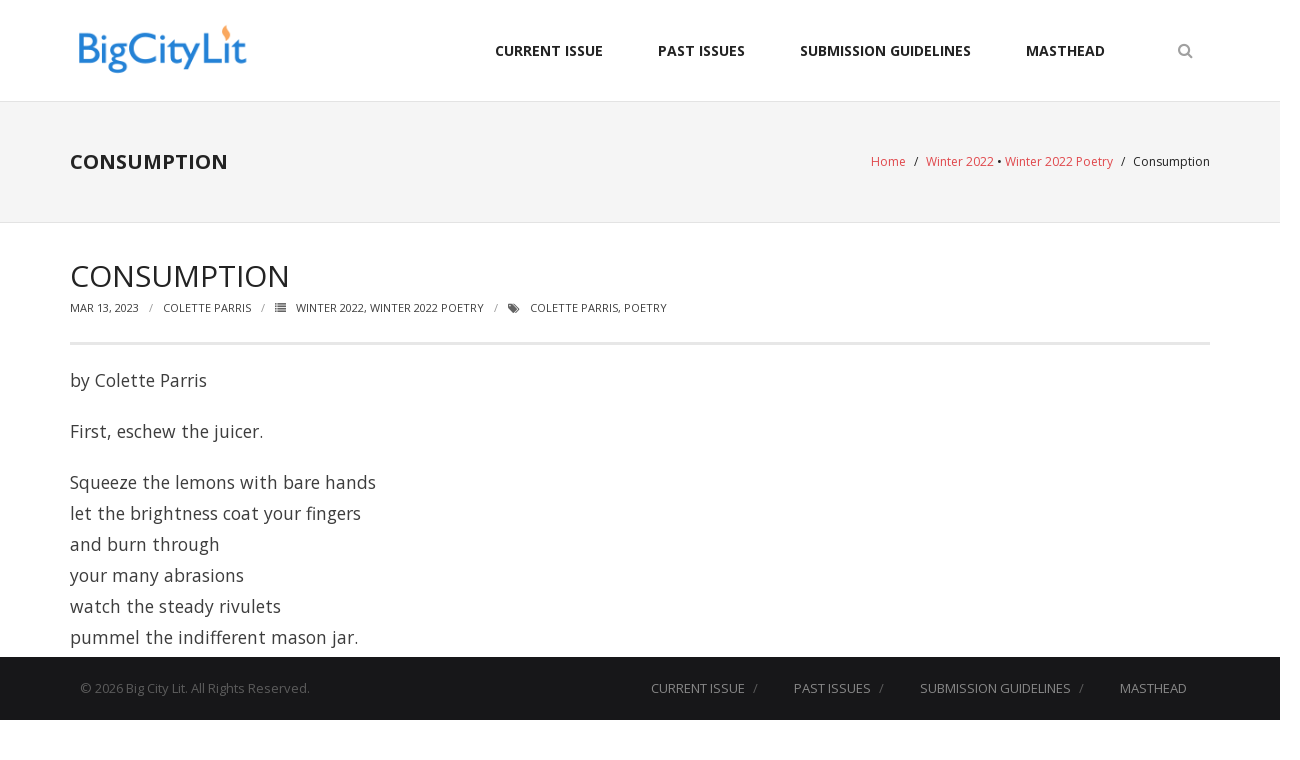

--- FILE ---
content_type: text/html; charset=UTF-8
request_url: https://nycbigcitylit.com/winter-2022/consumption/
body_size: 11520
content:
<!DOCTYPE html>

<html lang="en-US">
<head>
<meta charset="UTF-8"/>
<meta name="viewport" content="width=device-width"/>
<link rel="profile" href="//gmpg.org/xfn/11"/>
<link rel="pingback" href="https://nycbigcitylit.com/xmlrpc.php"/>

<title>Consumption &#8211; Big City Lit</title>
<meta name='robots' content='max-image-preview:large'/>
<link rel='dns-prefetch' href='//fonts.googleapis.com'/>
<link rel="alternate" type="application/rss+xml" title="Big City Lit &raquo; Feed" href="https://nycbigcitylit.com/feed/"/>
<link rel="alternate" type="application/rss+xml" title="Big City Lit &raquo; Comments Feed" href="https://nycbigcitylit.com/comments/feed/"/>
<link rel="alternate" title="oEmbed (JSON)" type="application/json+oembed" href="https://nycbigcitylit.com/wp-json/oembed/1.0/embed?url=https%3A%2F%2Fnycbigcitylit.com%2Fwinter-2022%2Fconsumption%2F"/>
<link rel="alternate" title="oEmbed (XML)" type="text/xml+oembed" href="https://nycbigcitylit.com/wp-json/oembed/1.0/embed?url=https%3A%2F%2Fnycbigcitylit.com%2Fwinter-2022%2Fconsumption%2F&#038;format=xml"/>
<style id='wp-img-auto-sizes-contain-inline-css' type='text/css'>img:is([sizes=auto i],[sizes^="auto," i]){contain-intrinsic-size:3000px 1500px}</style>
<style id='wp-emoji-styles-inline-css' type='text/css'>img.wp-smiley,img.emoji{display:inline!important;border:none!important;box-shadow:none!important;height:1em!important;width:1em!important;margin:0 .07em!important;vertical-align:-.1em!important;background:none!important;padding:0!important}</style>
<style id='wp-block-library-inline-css' type='text/css'>:root{--wp-block-synced-color:#7a00df;--wp-block-synced-color--rgb:122 , 0 , 223;--wp-bound-block-color:var(--wp-block-synced-color);--wp-editor-canvas-background:#ddd;--wp-admin-theme-color:#007cba;--wp-admin-theme-color--rgb:0 , 124 , 186;--wp-admin-theme-color-darker-10:#006ba1;--wp-admin-theme-color-darker-10--rgb:0 , 107 , 160.5;--wp-admin-theme-color-darker-20:#005a87;--wp-admin-theme-color-darker-20--rgb:0 , 90 , 135;--wp-admin-border-width-focus:2px}@media (min-resolution:192dpi){:root{--wp-admin-border-width-focus:1.5px}}.wp-element-button{cursor:pointer}:root .has-very-light-gray-background-color{background-color:#eee}:root .has-very-dark-gray-background-color{background-color:#313131}:root .has-very-light-gray-color{color:#eee}:root .has-very-dark-gray-color{color:#313131}:root .has-vivid-green-cyan-to-vivid-cyan-blue-gradient-background{background:linear-gradient(135deg,#00d084,#0693e3)}:root .has-purple-crush-gradient-background{background:linear-gradient(135deg,#34e2e4,#4721fb 50%,#ab1dfe)}:root .has-hazy-dawn-gradient-background{background:linear-gradient(135deg,#faaca8,#dad0ec)}:root .has-subdued-olive-gradient-background{background:linear-gradient(135deg,#fafae1,#67a671)}:root .has-atomic-cream-gradient-background{background:linear-gradient(135deg,#fdd79a,#004a59)}:root .has-nightshade-gradient-background{background:linear-gradient(135deg,#330968,#31cdcf)}:root .has-midnight-gradient-background{background:linear-gradient(135deg,#020381,#2874fc)}:root{--wp--preset--font-size--normal:16px;--wp--preset--font-size--huge:42px}.has-regular-font-size{font-size:1em}.has-larger-font-size{font-size:2.625em}.has-normal-font-size{font-size:var(--wp--preset--font-size--normal)}.has-huge-font-size{font-size:var(--wp--preset--font-size--huge)}.has-text-align-center{text-align:center}.has-text-align-left{text-align:left}.has-text-align-right{text-align:right}.has-fit-text{white-space:nowrap!important}#end-resizable-editor-section{display:none}.aligncenter{clear:both}.items-justified-left{justify-content:flex-start}.items-justified-center{justify-content:center}.items-justified-right{justify-content:flex-end}.items-justified-space-between{justify-content:space-between}.screen-reader-text{border:0;clip-path:inset(50%);height:1px;margin:-1px;overflow:hidden;padding:0;position:absolute;width:1px;word-wrap:normal!important}.screen-reader-text:focus{background-color:#ddd;clip-path:none;color:#444;display:block;font-size:1em;height:auto;left:5px;line-height:normal;padding:15px 23px 14px;text-decoration:none;top:5px;width:auto;z-index:100000}html :where(.has-border-color){border-style:solid}html :where([style*=border-top-color]){border-top-style:solid}html :where([style*=border-right-color]){border-right-style:solid}html :where([style*=border-bottom-color]){border-bottom-style:solid}html :where([style*=border-left-color]){border-left-style:solid}html :where([style*=border-width]){border-style:solid}html :where([style*=border-top-width]){border-top-style:solid}html :where([style*=border-right-width]){border-right-style:solid}html :where([style*=border-bottom-width]){border-bottom-style:solid}html :where([style*=border-left-width]){border-left-style:solid}html :where(img[class*=wp-image-]){height:auto;max-width:100%}:where(figure){margin:0 0 1em}html :where(.is-position-sticky){--wp-admin--admin-bar--position-offset:var(--wp-admin--admin-bar--height,0)}@media screen and (max-width:600px){html :where(.is-position-sticky){--wp-admin--admin-bar--position-offset:0}}</style><style id='wp-block-image-inline-css' type='text/css'>.wp-block-image>a,.wp-block-image>figure>a{display:inline-block}.wp-block-image img{box-sizing:border-box;height:auto;max-width:100%;vertical-align:bottom}@media not (prefers-reduced-motion){.wp-block-image img.hide{visibility:hidden}.wp-block-image img.show{animation:show-content-image .4s}}.wp-block-image[style*="border-radius"] img,.wp-block-image[style*="border-radius"]>a{border-radius:inherit}.wp-block-image.has-custom-border img{box-sizing:border-box}.wp-block-image.aligncenter{text-align:center}.wp-block-image.alignfull>a,.wp-block-image.alignwide>a{width:100%}.wp-block-image.alignfull img,.wp-block-image.alignwide img{height:auto;width:100%}.wp-block-image .aligncenter,.wp-block-image .alignleft,.wp-block-image .alignright,.wp-block-image.aligncenter,.wp-block-image.alignleft,.wp-block-image.alignright{display:table}.wp-block-image .aligncenter>figcaption,.wp-block-image .alignleft>figcaption,.wp-block-image .alignright>figcaption,.wp-block-image.aligncenter>figcaption,.wp-block-image.alignleft>figcaption,.wp-block-image.alignright>figcaption{caption-side:bottom;display:table-caption}.wp-block-image .alignleft{float:left;margin:.5em 1em .5em 0}.wp-block-image .alignright{float:right;margin:.5em 0 .5em 1em}.wp-block-image .aligncenter{margin-left:auto;margin-right:auto}.wp-block-image :where(figcaption){margin-bottom:1em;margin-top:.5em}.wp-block-image.is-style-circle-mask img{border-radius:9999px}@supports ((-webkit-mask-image:none) or (mask-image:none)) or (-webkit-mask-image:none){.wp-block-image.is-style-circle-mask img{border-radius:0;-webkit-mask-image:url('data:image/svg+xml;utf8,<svg viewBox="0 0 100 100" xmlns="http://www.w3.org/2000/svg"><circle cx="50" cy="50" r="50"/></svg>');mask-image:url('data:image/svg+xml;utf8,<svg viewBox="0 0 100 100" xmlns="http://www.w3.org/2000/svg"><circle cx="50" cy="50" r="50"/></svg>');mask-mode:alpha;-webkit-mask-position:center;mask-position:center;-webkit-mask-repeat:no-repeat;mask-repeat:no-repeat;-webkit-mask-size:contain;mask-size:contain}}:root :where(.wp-block-image.is-style-rounded img,.wp-block-image .is-style-rounded img){border-radius:9999px}.wp-block-image figure{margin:0}.wp-lightbox-container{display:flex;flex-direction:column;position:relative}.wp-lightbox-container img{cursor:zoom-in}.wp-lightbox-container img:hover+button{opacity:1}.wp-lightbox-container button{align-items:center;backdrop-filter:blur(16px) saturate(180%);background-color:#5a5a5a40;border:none;border-radius:4px;cursor:zoom-in;display:flex;height:20px;justify-content:center;opacity:0;padding:0;position:absolute;right:16px;text-align:center;top:16px;width:20px;z-index:100}@media not (prefers-reduced-motion){.wp-lightbox-container button{transition:opacity .2s ease}}.wp-lightbox-container button:focus-visible{outline:3px auto #5a5a5a40;outline:3px auto -webkit-focus-ring-color;outline-offset:3px}.wp-lightbox-container button:hover{cursor:pointer;opacity:1}.wp-lightbox-container button:focus{opacity:1}.wp-lightbox-container button:focus,.wp-lightbox-container button:hover,.wp-lightbox-container button:not(:hover):not(:active):not(.has-background){background-color:#5a5a5a40;border:none}.wp-lightbox-overlay{box-sizing:border-box;cursor:zoom-out;height:100vh;left:0;overflow:hidden;position:fixed;top:0;visibility:hidden;width:100%;z-index:100000}.wp-lightbox-overlay .close-button{align-items:center;cursor:pointer;display:flex;justify-content:center;min-height:40px;min-width:40px;padding:0;position:absolute;right:calc(env(safe-area-inset-right) + 16px);top:calc(env(safe-area-inset-top) + 16px);z-index:5000000}.wp-lightbox-overlay .close-button:focus,.wp-lightbox-overlay .close-button:hover,.wp-lightbox-overlay .close-button:not(:hover):not(:active):not(.has-background){background:none;border:none}.wp-lightbox-overlay .lightbox-image-container{height:var(--wp--lightbox-container-height);left:50%;overflow:hidden;position:absolute;top:50%;transform:translate(-50%,-50%);transform-origin:top left;width:var(--wp--lightbox-container-width);z-index:9999999999}.wp-lightbox-overlay .wp-block-image{align-items:center;box-sizing:border-box;display:flex;height:100%;justify-content:center;margin:0;position:relative;transform-origin:0 0;width:100%;z-index:3000000}.wp-lightbox-overlay .wp-block-image img{height:var(--wp--lightbox-image-height);min-height:var(--wp--lightbox-image-height);min-width:var(--wp--lightbox-image-width);width:var(--wp--lightbox-image-width)}.wp-lightbox-overlay .wp-block-image figcaption{display:none}.wp-lightbox-overlay button{background:none;border:none}.wp-lightbox-overlay .scrim{background-color:#fff;height:100%;opacity:.9;position:absolute;width:100%;z-index:2000000}.wp-lightbox-overlay.active{visibility:visible}@media not (prefers-reduced-motion){.wp-lightbox-overlay.active{animation:turn-on-visibility .25s both}.wp-lightbox-overlay.active img{animation:turn-on-visibility .35s both}.wp-lightbox-overlay.show-closing-animation:not(.active){animation:turn-off-visibility .35s both}.wp-lightbox-overlay.show-closing-animation:not(.active) img{animation:turn-off-visibility .25s both}.wp-lightbox-overlay.zoom.active{animation:none;opacity:1;visibility:visible}.wp-lightbox-overlay.zoom.active .lightbox-image-container{animation:lightbox-zoom-in .4s}.wp-lightbox-overlay.zoom.active .lightbox-image-container img{animation:none}.wp-lightbox-overlay.zoom.active .scrim{animation:turn-on-visibility .4s forwards}.wp-lightbox-overlay.zoom.show-closing-animation:not(.active){animation:none}.wp-lightbox-overlay.zoom.show-closing-animation:not(.active) .lightbox-image-container{animation:lightbox-zoom-out .4s}.wp-lightbox-overlay.zoom.show-closing-animation:not(.active) .lightbox-image-container img{animation:none}.wp-lightbox-overlay.zoom.show-closing-animation:not(.active) .scrim{animation:turn-off-visibility .4s forwards}}@keyframes show-content-image{0%{visibility:hidden}99%{visibility:hidden}to{visibility:visible}}@keyframes turn-on-visibility{0%{opacity:0}to{opacity:1}}@keyframes turn-off-visibility{0%{opacity:1;visibility:visible}99%{opacity:0;visibility:visible}to{opacity:0;visibility:hidden}}@keyframes lightbox-zoom-in{0%{transform:translate(calc((-100vw + var(--wp--lightbox-scrollbar-width))/2 + var(--wp--lightbox-initial-left-position)),calc(-50vh + var(--wp--lightbox-initial-top-position))) scale(var(--wp--lightbox-scale))}to{transform:translate(-50%,-50%) scale(1)}}@keyframes lightbox-zoom-out{0%{transform:translate(-50%,-50%) scale(1);visibility:visible}99%{visibility:visible}to{transform:translate(calc((-100vw + var(--wp--lightbox-scrollbar-width))/2 + var(--wp--lightbox-initial-left-position)),calc(-50vh + var(--wp--lightbox-initial-top-position))) scale(var(--wp--lightbox-scale));visibility:hidden}}</style>
<style id='wp-block-group-inline-css' type='text/css'>.wp-block-group{box-sizing:border-box}:where(.wp-block-group.wp-block-group-is-layout-constrained){position:relative}</style>
<style id='global-styles-inline-css' type='text/css'>:root{--wp--preset--aspect-ratio--square:1;--wp--preset--aspect-ratio--4-3: 4/3;--wp--preset--aspect-ratio--3-4: 3/4;--wp--preset--aspect-ratio--3-2: 3/2;--wp--preset--aspect-ratio--2-3: 2/3;--wp--preset--aspect-ratio--16-9: 16/9;--wp--preset--aspect-ratio--9-16: 9/16;--wp--preset--color--black:#000;--wp--preset--color--cyan-bluish-gray:#abb8c3;--wp--preset--color--white:#fff;--wp--preset--color--pale-pink:#f78da7;--wp--preset--color--vivid-red:#cf2e2e;--wp--preset--color--luminous-vivid-orange:#ff6900;--wp--preset--color--luminous-vivid-amber:#fcb900;--wp--preset--color--light-green-cyan:#7bdcb5;--wp--preset--color--vivid-green-cyan:#00d084;--wp--preset--color--pale-cyan-blue:#8ed1fc;--wp--preset--color--vivid-cyan-blue:#0693e3;--wp--preset--color--vivid-purple:#9b51e0;--wp--preset--gradient--vivid-cyan-blue-to-vivid-purple:linear-gradient(135deg,#0693e3 0%,#9b51e0 100%);--wp--preset--gradient--light-green-cyan-to-vivid-green-cyan:linear-gradient(135deg,#7adcb4 0%,#00d082 100%);--wp--preset--gradient--luminous-vivid-amber-to-luminous-vivid-orange:linear-gradient(135deg,#fcb900 0%,#ff6900 100%);--wp--preset--gradient--luminous-vivid-orange-to-vivid-red:linear-gradient(135deg,#ff6900 0%,#cf2e2e 100%);--wp--preset--gradient--very-light-gray-to-cyan-bluish-gray:linear-gradient(135deg,#eee 0%,#a9b8c3 100%);--wp--preset--gradient--cool-to-warm-spectrum:linear-gradient(135deg,#4aeadc 0%,#9778d1 20%,#cf2aba 40%,#ee2c82 60%,#fb6962 80%,#fef84c 100%);--wp--preset--gradient--blush-light-purple:linear-gradient(135deg,#ffceec 0%,#9896f0 100%);--wp--preset--gradient--blush-bordeaux:linear-gradient(135deg,#fecda5 0%,#fe2d2d 50%,#6b003e 100%);--wp--preset--gradient--luminous-dusk:linear-gradient(135deg,#ffcb70 0%,#c751c0 50%,#4158d0 100%);--wp--preset--gradient--pale-ocean:linear-gradient(135deg,#fff5cb 0%,#b6e3d4 50%,#33a7b5 100%);--wp--preset--gradient--electric-grass:linear-gradient(135deg,#caf880 0%,#71ce7e 100%);--wp--preset--gradient--midnight:linear-gradient(135deg,#020381 0%,#2874fc 100%);--wp--preset--font-size--small:13px;--wp--preset--font-size--medium:20px;--wp--preset--font-size--large:36px;--wp--preset--font-size--x-large:42px;--wp--preset--spacing--20:.44rem;--wp--preset--spacing--30:.67rem;--wp--preset--spacing--40:1rem;--wp--preset--spacing--50:1.5rem;--wp--preset--spacing--60:2.25rem;--wp--preset--spacing--70:3.38rem;--wp--preset--spacing--80:5.06rem;--wp--preset--shadow--natural:6px 6px 9px rgba(0,0,0,.2);--wp--preset--shadow--deep:12px 12px 50px rgba(0,0,0,.4);--wp--preset--shadow--sharp:6px 6px 0 rgba(0,0,0,.2);--wp--preset--shadow--outlined:6px 6px 0 -3px #fff , 6px 6px #000;--wp--preset--shadow--crisp:6px 6px 0 #000}:where(.is-layout-flex){gap:.5em}:where(.is-layout-grid){gap:.5em}body .is-layout-flex{display:flex}.is-layout-flex{flex-wrap:wrap;align-items:center}.is-layout-flex > :is(*, div){margin:0}body .is-layout-grid{display:grid}.is-layout-grid > :is(*, div){margin:0}:where(.wp-block-columns.is-layout-flex){gap:2em}:where(.wp-block-columns.is-layout-grid){gap:2em}:where(.wp-block-post-template.is-layout-flex){gap:1.25em}:where(.wp-block-post-template.is-layout-grid){gap:1.25em}.has-black-color{color:var(--wp--preset--color--black)!important}.has-cyan-bluish-gray-color{color:var(--wp--preset--color--cyan-bluish-gray)!important}.has-white-color{color:var(--wp--preset--color--white)!important}.has-pale-pink-color{color:var(--wp--preset--color--pale-pink)!important}.has-vivid-red-color{color:var(--wp--preset--color--vivid-red)!important}.has-luminous-vivid-orange-color{color:var(--wp--preset--color--luminous-vivid-orange)!important}.has-luminous-vivid-amber-color{color:var(--wp--preset--color--luminous-vivid-amber)!important}.has-light-green-cyan-color{color:var(--wp--preset--color--light-green-cyan)!important}.has-vivid-green-cyan-color{color:var(--wp--preset--color--vivid-green-cyan)!important}.has-pale-cyan-blue-color{color:var(--wp--preset--color--pale-cyan-blue)!important}.has-vivid-cyan-blue-color{color:var(--wp--preset--color--vivid-cyan-blue)!important}.has-vivid-purple-color{color:var(--wp--preset--color--vivid-purple)!important}.has-black-background-color{background-color:var(--wp--preset--color--black)!important}.has-cyan-bluish-gray-background-color{background-color:var(--wp--preset--color--cyan-bluish-gray)!important}.has-white-background-color{background-color:var(--wp--preset--color--white)!important}.has-pale-pink-background-color{background-color:var(--wp--preset--color--pale-pink)!important}.has-vivid-red-background-color{background-color:var(--wp--preset--color--vivid-red)!important}.has-luminous-vivid-orange-background-color{background-color:var(--wp--preset--color--luminous-vivid-orange)!important}.has-luminous-vivid-amber-background-color{background-color:var(--wp--preset--color--luminous-vivid-amber)!important}.has-light-green-cyan-background-color{background-color:var(--wp--preset--color--light-green-cyan)!important}.has-vivid-green-cyan-background-color{background-color:var(--wp--preset--color--vivid-green-cyan)!important}.has-pale-cyan-blue-background-color{background-color:var(--wp--preset--color--pale-cyan-blue)!important}.has-vivid-cyan-blue-background-color{background-color:var(--wp--preset--color--vivid-cyan-blue)!important}.has-vivid-purple-background-color{background-color:var(--wp--preset--color--vivid-purple)!important}.has-black-border-color{border-color:var(--wp--preset--color--black)!important}.has-cyan-bluish-gray-border-color{border-color:var(--wp--preset--color--cyan-bluish-gray)!important}.has-white-border-color{border-color:var(--wp--preset--color--white)!important}.has-pale-pink-border-color{border-color:var(--wp--preset--color--pale-pink)!important}.has-vivid-red-border-color{border-color:var(--wp--preset--color--vivid-red)!important}.has-luminous-vivid-orange-border-color{border-color:var(--wp--preset--color--luminous-vivid-orange)!important}.has-luminous-vivid-amber-border-color{border-color:var(--wp--preset--color--luminous-vivid-amber)!important}.has-light-green-cyan-border-color{border-color:var(--wp--preset--color--light-green-cyan)!important}.has-vivid-green-cyan-border-color{border-color:var(--wp--preset--color--vivid-green-cyan)!important}.has-pale-cyan-blue-border-color{border-color:var(--wp--preset--color--pale-cyan-blue)!important}.has-vivid-cyan-blue-border-color{border-color:var(--wp--preset--color--vivid-cyan-blue)!important}.has-vivid-purple-border-color{border-color:var(--wp--preset--color--vivid-purple)!important}.has-vivid-cyan-blue-to-vivid-purple-gradient-background{background:var(--wp--preset--gradient--vivid-cyan-blue-to-vivid-purple)!important}.has-light-green-cyan-to-vivid-green-cyan-gradient-background{background:var(--wp--preset--gradient--light-green-cyan-to-vivid-green-cyan)!important}.has-luminous-vivid-amber-to-luminous-vivid-orange-gradient-background{background:var(--wp--preset--gradient--luminous-vivid-amber-to-luminous-vivid-orange)!important}.has-luminous-vivid-orange-to-vivid-red-gradient-background{background:var(--wp--preset--gradient--luminous-vivid-orange-to-vivid-red)!important}.has-very-light-gray-to-cyan-bluish-gray-gradient-background{background:var(--wp--preset--gradient--very-light-gray-to-cyan-bluish-gray)!important}.has-cool-to-warm-spectrum-gradient-background{background:var(--wp--preset--gradient--cool-to-warm-spectrum)!important}.has-blush-light-purple-gradient-background{background:var(--wp--preset--gradient--blush-light-purple)!important}.has-blush-bordeaux-gradient-background{background:var(--wp--preset--gradient--blush-bordeaux)!important}.has-luminous-dusk-gradient-background{background:var(--wp--preset--gradient--luminous-dusk)!important}.has-pale-ocean-gradient-background{background:var(--wp--preset--gradient--pale-ocean)!important}.has-electric-grass-gradient-background{background:var(--wp--preset--gradient--electric-grass)!important}.has-midnight-gradient-background{background:var(--wp--preset--gradient--midnight)!important}.has-small-font-size{font-size:var(--wp--preset--font-size--small)!important}.has-medium-font-size{font-size:var(--wp--preset--font-size--medium)!important}.has-large-font-size{font-size:var(--wp--preset--font-size--large)!important}.has-x-large-font-size{font-size:var(--wp--preset--font-size--x-large)!important}</style>
<style id='core-block-supports-inline-css' type='text/css'>.wp-container-core-group-is-layout-94bc23d7{flex-wrap:nowrap;justify-content:center}</style>

<link rel='stylesheet' id='blockspare-frontend-block-style-css-css' href='https://nycbigcitylit.com/wp-content/plugins/blockspare/dist/style-blocks.css?ver=6.9' type='text/css' media='all'/>
<link rel='stylesheet' id='blockspare-frontend-banner-style-css-css' href='https://nycbigcitylit.com/wp-content/plugins/blockspare/dist/style-banner_group.css?ver=6.9' type='text/css' media='all'/>
<link rel='stylesheet' id='fontawesome-css' href='https://nycbigcitylit.com/wp-content/plugins/blockspare/assets/fontawesome/css/all.css?ver=6.9' type='text/css' media='all'/>
<style id='classic-theme-styles-inline-css' type='text/css'>.wp-block-button__link{color:#fff;background-color:#32373c;border-radius:9999px;box-shadow:none;text-decoration:none;padding:calc(.667em + 2px) calc(1.333em + 2px);font-size:1.125em}.wp-block-file__button{background:#32373c;color:#fff;text-decoration:none}</style>
<link rel='stylesheet' id='dashicons-css' href='https://nycbigcitylit.com/wp-includes/css/dashicons.min.css?ver=6.9' type='text/css' media='all'/>
<link rel='stylesheet' id='thinkup-google-fonts-css' href='https://fonts.googleapis.com/css?family=Open+Sans%3A300%2C400%2C600%2C700&#038;subset=latin%2Clatin-ext' type='text/css' media='all'/>
<link rel='stylesheet' id='prettyPhoto-css' href='https://nycbigcitylit.com/wp-content/themes/renden/lib/extentions/prettyPhoto/css/prettyPhoto.css?ver=3.1.6' type='text/css' media='all'/>
<link rel='stylesheet' id='thinkup-bootstrap-css' href='https://nycbigcitylit.com/wp-content/themes/renden/lib/extentions/bootstrap/css/bootstrap.min.css?ver=2.3.2' type='text/css' media='all'/>
<link rel='stylesheet' id='font-awesome-css' href='https://nycbigcitylit.com/wp-content/themes/renden/lib/extentions/font-awesome/css/font-awesome.min.css?ver=4.7.0' type='text/css' media='all'/>
<link rel='stylesheet' id='thinkup-shortcodes-css' href='https://nycbigcitylit.com/wp-content/themes/renden/styles/style-shortcodes.css?ver=1.8.1' type='text/css' media='all'/>
<link rel='stylesheet' id='thinkup-style-css' href='https://nycbigcitylit.com/wp-content/themes/renden/style.css?ver=1.8.1' type='text/css' media='all'/>
<link rel='stylesheet' id='thinkup-responsive-css' href='https://nycbigcitylit.com/wp-content/themes/renden/styles/style-responsive.css?ver=1.8.1' type='text/css' media='all'/>
<script type="text/javascript" id="jquery-core-js-extra">//<![CDATA[
var aagb_local_object={"ajax_url":"https://nycbigcitylit.com/wp-admin/admin-ajax.php","nonce":"b79b0ab1f6","licensing":"","assets":"https://nycbigcitylit.com/wp-content/plugins/advanced-accordion-block/assets/"};
//]]></script>
<script type="text/javascript" src="https://nycbigcitylit.com/wp-includes/js/jquery/jquery.min.js?ver=3.7.1" id="jquery-core-js"></script>
<script type="text/javascript" src="https://nycbigcitylit.com/wp-includes/js/jquery/jquery-migrate.min.js?ver=3.4.1" id="jquery-migrate-js"></script>
<script type="text/javascript" src="https://nycbigcitylit.com/wp-content/plugins/blockspare/assets/js/countup/waypoints.min.js?ver=6.9" id="waypoint-js"></script>
<script type="text/javascript" src="https://nycbigcitylit.com/wp-content/plugins/blockspare/assets/js/countup/jquery.counterup.min.js?ver=1" id="countup-js"></script>
<link rel="https://api.w.org/" href="https://nycbigcitylit.com/wp-json/"/><link rel="alternate" title="JSON" type="application/json" href="https://nycbigcitylit.com/wp-json/wp/v2/posts/2874"/><link rel="EditURI" type="application/rsd+xml" title="RSD" href="https://nycbigcitylit.com/xmlrpc.php?rsd"/>
<meta name="generator" content="WordPress 6.9"/>
<link rel="canonical" href="https://nycbigcitylit.com/winter-2022/consumption/"/>
<link rel='shortlink' href='https://nycbigcitylit.com/?p=2874'/>
<style type="text/css">.saboxplugin-wrap{-webkit-box-sizing:border-box;-moz-box-sizing:border-box;-ms-box-sizing:border-box;box-sizing:border-box;border:1px solid #eee;width:100%;clear:both;display:block;overflow:hidden;word-wrap:break-word;position:relative}.saboxplugin-wrap .saboxplugin-gravatar{float:left;padding:0 20px 20px 20px}.saboxplugin-wrap .saboxplugin-gravatar img{max-width:100px;height:auto;border-radius:0}.saboxplugin-wrap .saboxplugin-authorname{font-size:18px;line-height:1;margin:20px 0 0 20px;display:block}.saboxplugin-wrap .saboxplugin-authorname a{text-decoration:none}.saboxplugin-wrap .saboxplugin-authorname a:focus{outline:0}.saboxplugin-wrap .saboxplugin-desc{display:block;margin:5px 20px}.saboxplugin-wrap .saboxplugin-desc a{text-decoration:underline}.saboxplugin-wrap .saboxplugin-desc p{margin:5px 0 12px}.saboxplugin-wrap .saboxplugin-web{margin:0 20px 15px;text-align:left}.saboxplugin-wrap .sab-web-position{text-align:right}.saboxplugin-wrap .saboxplugin-web a{color:#ccc;text-decoration:none}.saboxplugin-wrap .saboxplugin-socials{position:relative;display:block;background:#fcfcfc;padding:5px;border-top:1px solid #eee}.saboxplugin-wrap .saboxplugin-socials a svg{width:20px;height:20px}.saboxplugin-wrap .saboxplugin-socials a svg .st2{fill:#fff;transform-origin:center center}.saboxplugin-wrap .saboxplugin-socials a svg .st1{fill:rgba(0,0,0,.3)}.saboxplugin-wrap .saboxplugin-socials a:hover{opacity:.8;-webkit-transition:opacity .4s;-moz-transition:opacity .4s;-o-transition:opacity .4s;transition:opacity .4s;box-shadow:none!important;-webkit-box-shadow:none!important}.saboxplugin-wrap .saboxplugin-socials .saboxplugin-icon-color{box-shadow:none;padding:0;border:0;-webkit-transition:opacity .4s;-moz-transition:opacity .4s;-o-transition:opacity .4s;transition:opacity .4s;display:inline-block;color:#fff;font-size:0;text-decoration:inherit;margin:5px;-webkit-border-radius:0;-moz-border-radius:0;-ms-border-radius:0;-o-border-radius:0;border-radius:0;overflow:hidden}.saboxplugin-wrap .saboxplugin-socials .saboxplugin-icon-grey{text-decoration:inherit;box-shadow:none;position:relative;display:-moz-inline-stack;display:inline-block;vertical-align:middle;zoom:1;margin:10px 5px;color:#444;fill:#444}.clearfix:after,.clearfix:before{content:' ';display:table;line-height:0;clear:both}.ie7 .clearfix{zoom:1}.saboxplugin-socials.sabox-colored .saboxplugin-icon-color .sab-twitch{border-color:#38245c}.saboxplugin-socials.sabox-colored .saboxplugin-icon-color .sab-behance{border-color:#003eb0}.saboxplugin-socials.sabox-colored .saboxplugin-icon-color .sab-deviantart{border-color:#036824}.saboxplugin-socials.sabox-colored .saboxplugin-icon-color .sab-digg{border-color:#00327c}.saboxplugin-socials.sabox-colored .saboxplugin-icon-color .sab-dribbble{border-color:#ba1655}.saboxplugin-socials.sabox-colored .saboxplugin-icon-color .sab-facebook{border-color:#1e2e4f}.saboxplugin-socials.sabox-colored .saboxplugin-icon-color .sab-flickr{border-color:#003576}.saboxplugin-socials.sabox-colored .saboxplugin-icon-color .sab-github{border-color:#264874}.saboxplugin-socials.sabox-colored .saboxplugin-icon-color .sab-google{border-color:#0b51c5}.saboxplugin-socials.sabox-colored .saboxplugin-icon-color .sab-html5{border-color:#902e13}.saboxplugin-socials.sabox-colored .saboxplugin-icon-color .sab-instagram{border-color:#1630aa}.saboxplugin-socials.sabox-colored .saboxplugin-icon-color .sab-linkedin{border-color:#00344f}.saboxplugin-socials.sabox-colored .saboxplugin-icon-color .sab-pinterest{border-color:#5b040e}.saboxplugin-socials.sabox-colored .saboxplugin-icon-color .sab-reddit{border-color:#992900}.saboxplugin-socials.sabox-colored .saboxplugin-icon-color .sab-rss{border-color:#a43b0a}.saboxplugin-socials.sabox-colored .saboxplugin-icon-color .sab-sharethis{border-color:#5d8420}.saboxplugin-socials.sabox-colored .saboxplugin-icon-color .sab-soundcloud{border-color:#995200}.saboxplugin-socials.sabox-colored .saboxplugin-icon-color .sab-spotify{border-color:#0f612c}.saboxplugin-socials.sabox-colored .saboxplugin-icon-color .sab-stackoverflow{border-color:#a95009}.saboxplugin-socials.sabox-colored .saboxplugin-icon-color .sab-steam{border-color:#006388}.saboxplugin-socials.sabox-colored .saboxplugin-icon-color .sab-user_email{border-color:#b84e05}.saboxplugin-socials.sabox-colored .saboxplugin-icon-color .sab-tumblr{border-color:#10151b}.saboxplugin-socials.sabox-colored .saboxplugin-icon-color .sab-twitter{border-color:#0967a0}.saboxplugin-socials.sabox-colored .saboxplugin-icon-color .sab-vimeo{border-color:#0d7091}.saboxplugin-socials.sabox-colored .saboxplugin-icon-color .sab-windows{border-color:#003f71}.saboxplugin-socials.sabox-colored .saboxplugin-icon-color .sab-whatsapp{border-color:#003f71}.saboxplugin-socials.sabox-colored .saboxplugin-icon-color .sab-wordpress{border-color:#0f3647}.saboxplugin-socials.sabox-colored .saboxplugin-icon-color .sab-yahoo{border-color:#14002d}.saboxplugin-socials.sabox-colored .saboxplugin-icon-color .sab-youtube{border-color:#900}.saboxplugin-socials.sabox-colored .saboxplugin-icon-color .sab-xing{border-color:#000202}.saboxplugin-socials.sabox-colored .saboxplugin-icon-color .sab-mixcloud{border-color:#2475a0}.saboxplugin-socials.sabox-colored .saboxplugin-icon-color .sab-vk{border-color:#243549}.saboxplugin-socials.sabox-colored .saboxplugin-icon-color .sab-medium{border-color:#00452c}.saboxplugin-socials.sabox-colored .saboxplugin-icon-color .sab-quora{border-color:#420e00}.saboxplugin-socials.sabox-colored .saboxplugin-icon-color .sab-meetup{border-color:#9b181c}.saboxplugin-socials.sabox-colored .saboxplugin-icon-color .sab-goodreads{border-color:#000}.saboxplugin-socials.sabox-colored .saboxplugin-icon-color .sab-snapchat{border-color:#999700}.saboxplugin-socials.sabox-colored .saboxplugin-icon-color .sab-500px{border-color:#00557f}.saboxplugin-socials.sabox-colored .saboxplugin-icon-color .sab-mastodont{border-color:#185886}.sabox-plus-item{margin-bottom:20px}@media screen and (max-width:480px){.saboxplugin-wrap{text-align:center}.saboxplugin-wrap .saboxplugin-gravatar{float:none;padding:20px 0;text-align:center;margin:0 auto;display:block}.saboxplugin-wrap .saboxplugin-gravatar img{float:none;display:inline-block;display:-moz-inline-stack;vertical-align:middle;zoom:1}.saboxplugin-wrap .saboxplugin-desc{margin:0 10px 20px;text-align:center}.saboxplugin-wrap .saboxplugin-authorname{text-align:center;margin:10px 0 20px}}body .saboxplugin-authorname a,body .saboxplugin-authorname a:hover{box-shadow:none;-webkit-box-shadow:none}a.sab-profile-edit{font-size:16px!important;line-height:1!important}.sab-edit-settings a,a.sab-profile-edit{color:#0073aa!important;box-shadow:none!important;-webkit-box-shadow:none!important}.sab-edit-settings{margin-right:15px;position:absolute;right:0;z-index:2;bottom:10px;line-height:20px}.sab-edit-settings i{margin-left:5px}.saboxplugin-socials{line-height:1!important}.rtl .saboxplugin-wrap .saboxplugin-gravatar{float:right}.rtl .saboxplugin-wrap .saboxplugin-authorname{display:flex;align-items:center}.rtl .saboxplugin-wrap .saboxplugin-authorname .sab-profile-edit{margin-right:10px}.rtl .sab-edit-settings{right:auto;left:0}img.sab-custom-avatar{max-width:75px}.saboxplugin-wrap{margin-top:50px;margin-bottom:0;padding:0 0}.saboxplugin-wrap .saboxplugin-authorname{font-size:20px;line-height:27px}.saboxplugin-wrap .saboxplugin-desc p,.saboxplugin-wrap .saboxplugin-desc{font-size:16px!important;line-height:23px!important}.saboxplugin-wrap .saboxplugin-web{font-size:14px}.saboxplugin-wrap .saboxplugin-socials a svg{width:18px;height:18px}</style><link rel="icon" href="https://nycbigcitylit.com/wp-content/uploads/2023/01/favicon.png" sizes="32x32"/>
<link rel="icon" href="https://nycbigcitylit.com/wp-content/uploads/2023/01/favicon.png" sizes="192x192"/>
<link rel="apple-touch-icon" href="https://nycbigcitylit.com/wp-content/uploads/2023/01/favicon.png"/>
<meta name="msapplication-TileImage" content="https://nycbigcitylit.com/wp-content/uploads/2023/01/favicon.png"/>
		<style type="text/css" id="wp-custom-css">html,body{height:100vh}p{font-size:1.75rem}h1{font-size:3.5rem;font-weight:bold}h2{font-size:3rem;margin:1rem}pre{background:none;border:none}.main-navigation{font-weight:bold}#header .header-links>ul>li a,#header-sticky .header-links>ul>li a{font-size:1.4rem}.navigation.pagination{display:none}#nav-below{display:none}.wp-block-latest-posts.is-grid{margin:0 0 20px 35px}li{padding-right:25px}#footer{background:#fff;left:0;right:0;margin:0 auto 0;text-align:center;align-content:center;width:100%;margin:0 auto 75px}#sub-footer{left:0;width:100%;position:fixed;bottom:0}#section-home h3{display:none}#section-home .more-link{display:none}#section-home .entry-content{padding-bottom:20px;background-color:#c8e0f5;color:#000}.main-page-column{box-shadow:rgba(50,50,93,.25) 0 30px 60px -12px , rgba(0,0,0,.3) 0 18px 36px -18px;margin-bottom:25px}.aagb__accordion_container{width:55%;margin:0 auto}.wp-block-button__link{margin:0 .5rem}@media screen and (max-width:975px){.wp-block-latest-posts.is-grid{display:block}li{padding-right:20px}.wp-block-column{margin-bottom:5px;max-width:50%;text-align:center}#footer{margin:0 auto 95px;position:static}}@media screen and (max-width:874px){.wp-block-column{margin-bottom:5px;max-width:65%}.is-layout-flex,.wp-container-4{justify-content:center}#footer{margin:0 auto 75px;position:static}.aagb__accordion_container{width:99%}}@media screen and (max-width:550px){.wp-block-column{margin-bottom:5px;max-width:98%;text-align:center}}#footer-col1{margin-bottom:4 rem}</style>
		</head>

<body class="wp-singular post-template-default single single-post postid-2874 single-format-standard wp-custom-logo wp-theme-renden layout-sidebar-none layout-responsive header-style1 group-blog">
<div id="body-core" class="hfeed site">

	<a class="skip-link screen-reader-text" href="#content">Skip to content</a>
	<!-- .skip-link -->
	
	<header>
	<div id="site-header">

			
		<div id="pre-header">
		<div class="wrap-safari">
		<div id="pre-header-core" class="main-navigation">
  
			
			
		</div>
		</div>
		</div>
		<!-- #pre-header -->

		<div id="header">
		<div id="header-core">

			<div id="logo">
			<a href="https://nycbigcitylit.com/" class="custom-logo-link" rel="home"><img width="400" height="132" src="https://nycbigcitylit.com/wp-content/uploads/2023/01/cropped-bigcitylit-logo1-3.png" class="custom-logo" alt="Big City Lit" decoding="async" fetchpriority="high" srcset="https://nycbigcitylit.com/wp-content/uploads/2023/01/cropped-bigcitylit-logo1-3.png 400w, https://nycbigcitylit.com/wp-content/uploads/2023/01/cropped-bigcitylit-logo1-3-300x99.png 300w" sizes="(max-width: 400px) 100vw, 400px"/></a>			</div>

			<div id="header-links" class="main-navigation">
			<div id="header-links-inner" class="header-links">

				<ul id="menu-header-menu" class="menu"><li id="menu-item-4865" class="menu-item menu-item-type-post_type menu-item-object-page menu-item-4865"><a href="https://nycbigcitylit.com/summer-2025/">CURRENT ISSUE</a></li>
<li id="menu-item-35" class="menu-item menu-item-type-post_type menu-item-object-page menu-item-35"><a href="https://nycbigcitylit.com/archives/">PAST ISSUES</a></li>
<li id="menu-item-32" class="menu-item menu-item-type-post_type menu-item-object-page menu-item-32"><a href="https://nycbigcitylit.com/submission-guidelines/">SUBMISSION GUIDELINES</a></li>
<li id="menu-item-4778" class="menu-item menu-item-type-post_type menu-item-object-page menu-item-4778"><a href="https://nycbigcitylit.com/masthead/">MASTHEAD</a></li>
</ul>				
				<div id="header-search"><a><div class="fa fa-search"></div></a>	<form method="get" class="searchform" action="https://nycbigcitylit.com/" role="search">
		<input type="text" class="search" name="s" value="" placeholder="Search"/>
		<input type="submit" class="searchsubmit" name="submit" value="Search"/>
	</form></div>			</div>
			</div>
			<!-- #header-links .main-navigation -->

			<div id="header-nav"><a class="btn-navbar collapsed" data-toggle="collapse" data-target=".nav-collapse" tabindex="0"><span class="icon-bar"></span><span class="icon-bar"></span><span class="icon-bar"></span></a></div>
		</div>

			<div id="header-responsive"><div id="header-responsive-inner" class="responsive-links nav-collapse collapse"><ul id="menu-header-menu-1" class=""><li id="res-menu-item-4865" class="menu-item menu-item-type-post_type menu-item-object-page"><a href="https://nycbigcitylit.com/summer-2025/"><span>CURRENT ISSUE</span></a></li>
<li id="res-menu-item-35" class="menu-item menu-item-type-post_type menu-item-object-page"><a href="https://nycbigcitylit.com/archives/"><span>PAST ISSUES</span></a></li>
<li id="res-menu-item-32" class="menu-item menu-item-type-post_type menu-item-object-page"><a href="https://nycbigcitylit.com/submission-guidelines/"><span>SUBMISSION GUIDELINES</span></a></li>
<li id="res-menu-item-4778" class="menu-item menu-item-type-post_type menu-item-object-page"><a href="https://nycbigcitylit.com/masthead/"><span>MASTHEAD</span></a></li>
</ul></div></div>			
		</div>
		<!-- #header -->

		<div id="intro" class="option2"><div class="wrap-safari"><div id="intro-core"><h1 class="page-title"><span>Consumption</span></h1><div id="breadcrumbs"><div id="breadcrumbs-core"><a href="https://nycbigcitylit.com/">Home</a><span class="delimiter"> / </span><a href="https://nycbigcitylit.com/category/winter-2022/">Winter 2022</a><span class="delimiter_core"> &bull; </span><a href="https://nycbigcitylit.com/category/winter-2022/winter-2022-poetry/">Winter 2022 Poetry</a> <span class="delimiter"> / </span>Consumption</div></div></div></div></div>
	</div>


	</header>
	<!-- header -->

		
	<div id="content">
	<div id="content-core">

		<div id="main">
		<div id="main-core">
			
				
		<article id="post-2874" class="post-2874 post type-post status-publish format-standard hentry category-winter-2022 category-winter-2022-poetry tag-colette-parris tag-poetry">

				<header class="entry-header"><h3 class="post-title">Consumption</h3><div class="entry-meta"><span class="date"><a href="https://nycbigcitylit.com/winter-2022/consumption/" title="Consumption"><time datetime="2023-03-13T20:50:21-04:00">Mar 13, 2023</time></a></span><span class="author"><a href="https://nycbigcitylit.com/author/cparris/" title="View all posts by Colette Parris" rel="author">Colette Parris</a></span><span class="category"><i class="fa fa-list"></i><a href="https://nycbigcitylit.com/category/winter-2022/" rel="category tag">Winter 2022</a>, <a href="https://nycbigcitylit.com/category/winter-2022/winter-2022-poetry/" rel="category tag">Winter 2022 Poetry</a></span><span class="tags"><i class="fa fa-tags"></i><a href="https://nycbigcitylit.com/tag/colette-parris/" rel="tag">Colette Parris</a>, <a href="https://nycbigcitylit.com/tag/poetry/" rel="tag">Poetry</a></span></div><div class="clearboth"></div></header><!-- .entry-header -->
		<div class="entry-content">
			<div class="entry-content">
<p>by Colette Parris</p>
<p>First, eschew the juicer.</p>
<p>Squeeze the lemons with bare hands<br/>
let the brightness coat your fingers<br/>
and burn through<br/>
your many abrasions<br/>
watch the steady rivulets<br/>
pummel the indifferent mason jar.</p>
<p>Next, add water – not tap<br/>
spring for the swanky kind<br/>
that comes in tinted bottles<br/>
and smells like a ski town<br/>
you’ve never been to;<br/>
hard purity that further tightens<br/>
your already aching throat.</p>
<p>Then, pour in the sweetness<br/>
no half-hearted dribbles of simple syrup<br/>
no tearing of substitute pastel packets<br/>
act like you’re from the South (which you are<br/>
not)<br/>
toss in spoonful after spoonful<br/>
of pure white sand<br/>
until there can be no doubt.</p>
<p>Cover.<br/>
Shake.<br/>
Uncover.<br/>
Do not wait for ice.</p>
<p>Raise the rim<br/>
to your furiously parted lips<br/>
invite an overwhelming<br/>
embrace<br/>
the momentary seizure<br/>
and tell yourself that this too<br/>
shall pass.</p>
<p>Savor.<br/>
Swallow.<br/>
Repeat.</p>
</div>
<div class="saboxplugin-wrap" itemtype="http://schema.org/Person" itemscope itemprop="author"><div class="saboxplugin-tab"><div class="saboxplugin-gravatar"><img decoding="async" src="https://nycbigcitylit.com/wp-content/uploads/2022/02/Colette-Parris-scaled.jpg" width="100" height="100" alt="" itemprop="image"></div><div class="saboxplugin-authorname"><a href="https://nycbigcitylit.com/author/cparris/" class="vcard author" rel="author"><span class="fn">Colette Parris</span></a></div><div class="saboxplugin-desc"><div itemprop="description"><p><b>Colette Parris </b><span style="font-weight: 400">is a Caribbean-American attorney who returned to her literary roots during the pandemic.  Her work can be found in </span><i><span style="font-weight: 400">Streetlight Magazine, Vestal Review, Lunch Ticket, Burningword Literary Journal, Thin Air Magazine, Cleaver Magazine </span></i><span style="font-weight: 400">(forthcoming) and elsewhere</span><i><span style="font-weight: 400">.</span></i><span style="font-weight: 400">  Her fiction is currently nominated for a Pushcart Prize and Best Microfiction 2022.  She lives in Westchester County, New York.  Find her on Twitter @colettepjd.</span></p>
</div></div><div class="clearfix"></div><div class="saboxplugin-socials "><a title="Twitter" target="_blank" href="http://@colettepjd" rel="nofollow noopener" class="saboxplugin-icon-grey"><svg aria-hidden="true" class="sab-twitter" role="img" xmlns="http://www.w3.org/2000/svg" viewBox="0 0 30 30"><path d="M26.37,26l-8.795-12.822l0.015,0.012L25.52,4h-2.65l-6.46,7.48L11.28,4H4.33l8.211,11.971L12.54,15.97L3.88,26h2.65 l7.182-8.322L19.42,26H26.37z M10.23,6l12.34,18h-2.1L8.12,6H10.23z"/></svg></span></a></div></div></div>					</div><!-- .entry-content -->

		</article>

		<div class="clearboth"></div>
				
					<nav role="navigation" id="nav-below">
	
		<div class="nav-previous"><a href="https://nycbigcitylit.com/winter-2022/covid-ocd/" rel="prev"><span class="meta-icon"><i class="fa fa-angle-left fa-lg"></i></span><span class="meta-nav">Previous Post</span></a></div>		<div class="nav-next"><a href="https://nycbigcitylit.com/winter-2022/10-poems-you-wont-survive-and-10-you-just-might/" rel="next"><span class="meta-nav">Next Post</span><span class="meta-icon"><i class="fa fa-angle-right fa-lg"></i></span></a></div>		<div class="clearboth"></div>

	
	</nav><!-- #nav-below -->
	
				
			

		</div><!-- #main-core -->
		</div><!-- #main -->
			</div>
	</div><!-- #content -->

	<footer>
		<div id="footer"><div id="footer-core" class="option1"><div id="footer-col1" class="widget-area"><aside class="widget widget_block">
<div class="wp-block-group is-content-justification-center is-nowrap is-layout-flex wp-container-core-group-is-layout-94bc23d7 wp-block-group-is-layout-flex">
<figure class="wp-block-image size-full is-resized img style=&quot;padding=20px;&quot;"><a href="https://www.facebook.com/BigCityLit" target="_blank" rel=" noreferrer noopener"><img loading="lazy" decoding="async" src="https://nycbigcitylit.com/wp-content/uploads/2023/03/facebook.png" alt="Facebook" class="wp-image-2807" width="35" height="35" srcset="https://nycbigcitylit.com/wp-content/uploads/2023/03/facebook.png 512w, https://nycbigcitylit.com/wp-content/uploads/2023/03/facebook-300x300.png 300w, https://nycbigcitylit.com/wp-content/uploads/2023/03/facebook-150x150.png 150w, https://nycbigcitylit.com/wp-content/uploads/2023/03/facebook-53x53.png 53w, https://nycbigcitylit.com/wp-content/uploads/2023/03/facebook-380x380.png 380w, https://nycbigcitylit.com/wp-content/uploads/2023/03/facebook-285x285.png 285w, https://nycbigcitylit.com/wp-content/uploads/2023/03/facebook-24x24.png 24w, https://nycbigcitylit.com/wp-content/uploads/2023/03/facebook-36x36.png 36w, https://nycbigcitylit.com/wp-content/uploads/2023/03/facebook-48x48.png 48w" sizes="auto, (max-width: 35px) 100vw, 35px"/></a></figure>



<figure class="wp-block-image size-full"><img loading="lazy" decoding="async" width="10" height="10" src="https://nycbigcitylit.com/wp-content/uploads/2023/03/spacer-10.png" alt="" class="wp-image-2811"/></figure>



<figure class="wp-block-image size-full is-resized"><a href="https://twitter.com/bigcitylit" target="_blank" rel=" noreferrer noopener"><img loading="lazy" decoding="async" src="https://nycbigcitylit.com/wp-content/uploads/2023/03/twitter.png" alt="" class="wp-image-2806" width="35" height="35" srcset="https://nycbigcitylit.com/wp-content/uploads/2023/03/twitter.png 512w, https://nycbigcitylit.com/wp-content/uploads/2023/03/twitter-300x300.png 300w, https://nycbigcitylit.com/wp-content/uploads/2023/03/twitter-150x150.png 150w, https://nycbigcitylit.com/wp-content/uploads/2023/03/twitter-53x53.png 53w, https://nycbigcitylit.com/wp-content/uploads/2023/03/twitter-380x380.png 380w, https://nycbigcitylit.com/wp-content/uploads/2023/03/twitter-285x285.png 285w, https://nycbigcitylit.com/wp-content/uploads/2023/03/twitter-24x24.png 24w, https://nycbigcitylit.com/wp-content/uploads/2023/03/twitter-36x36.png 36w, https://nycbigcitylit.com/wp-content/uploads/2023/03/twitter-48x48.png 48w" sizes="auto, (max-width: 35px) 100vw, 35px"/></a></figure>



<figure class="wp-block-image size-full"><img loading="lazy" decoding="async" width="10" height="10" src="https://nycbigcitylit.com/wp-content/uploads/2023/03/spacer-10.png" alt="" class="wp-image-2811"/></figure>



<figure class="wp-block-image size-full is-resized"><a href="https://www.instagram.com/bigcitylit/" target="_blank" rel=" noreferrer noopener"><img loading="lazy" decoding="async" src="https://nycbigcitylit.com/wp-content/uploads/2023/03/instagram.png" alt="" class="wp-image-2808" width="35" height="35" srcset="https://nycbigcitylit.com/wp-content/uploads/2023/03/instagram.png 512w, https://nycbigcitylit.com/wp-content/uploads/2023/03/instagram-300x300.png 300w, https://nycbigcitylit.com/wp-content/uploads/2023/03/instagram-150x150.png 150w, https://nycbigcitylit.com/wp-content/uploads/2023/03/instagram-53x53.png 53w, https://nycbigcitylit.com/wp-content/uploads/2023/03/instagram-380x380.png 380w, https://nycbigcitylit.com/wp-content/uploads/2023/03/instagram-285x285.png 285w, https://nycbigcitylit.com/wp-content/uploads/2023/03/instagram-24x24.png 24w, https://nycbigcitylit.com/wp-content/uploads/2023/03/instagram-36x36.png 36w, https://nycbigcitylit.com/wp-content/uploads/2023/03/instagram-48x48.png 48w" sizes="auto, (max-width: 35px) 100vw, 35px"/></a></figure>
</div>
</aside></div></div></div><!-- #footer -->		
		<div id="sub-footer">

		
		<div id="sub-footer-core">

			
			© 2026 Big City Lit. All Rights Reserved.

			<!-- .copyright -->

						<div id="footer-menu" class="sub-footer-links"><ul id="menu-footer-menu" class="menu"><li id="menu-item-4864" class="menu-item menu-item-type-post_type menu-item-object-page menu-item-4864"><a href="https://nycbigcitylit.com/summer-2025/">CURRENT ISSUE</a></li>
<li id="menu-item-2795" class="menu-item menu-item-type-post_type menu-item-object-page menu-item-2795"><a href="https://nycbigcitylit.com/archives/">PAST ISSUES</a></li>
<li id="menu-item-2793" class="menu-item menu-item-type-post_type menu-item-object-page menu-item-2793"><a href="https://nycbigcitylit.com/submission-guidelines/">SUBMISSION GUIDELINES</a></li>
<li id="menu-item-4780" class="menu-item menu-item-type-post_type menu-item-object-page menu-item-4780"><a href="https://nycbigcitylit.com/masthead/">MASTHEAD</a></li>
</ul></div>						<!-- #footer-menu -->

			
		</div>
		</div>
	</footer><!-- footer -->

</div><!-- #body-core -->

<script type="speculationrules">
{"prefetch":[{"source":"document","where":{"and":[{"href_matches":"/*"},{"not":{"href_matches":["/wp-*.php","/wp-admin/*","/wp-content/uploads/*","/wp-content/*","/wp-content/plugins/*","/wp-content/themes/renden/*","/*\\?(.+)"]}},{"not":{"selector_matches":"a[rel~=\"nofollow\"]"}},{"not":{"selector_matches":".no-prefetch, .no-prefetch a"}}]},"eagerness":"conservative"}]}
</script>
    <script type="text/javascript">function blockspareBlocksShare(url,title,w,h){var left=(window.innerWidth/2)-(w/2);var top=(window.innerHeight/2)-(h/2);return window.open(url,title,'toolbar=no, location=no, directories=no, status=no, menubar=no, scrollbars=no, resizable=no, copyhistory=no, width=600, height=600, top='+top+', left='+left);}</script>
<script type="text/javascript" src="https://nycbigcitylit.com/wp-content/plugins/blockspare/dist/block_animation.js?ver=6.9" id="blockspare-animation-js"></script>
<script type="text/javascript" src="https://nycbigcitylit.com/wp-content/plugins/blockspare/dist/block_frontend.js?ver=6.9" id="blockspare-script-js"></script>
<script type="text/javascript" src="https://nycbigcitylit.com/wp-includes/js/imagesloaded.min.js?ver=5.0.0" id="imagesloaded-js"></script>
<script type="text/javascript" src="https://nycbigcitylit.com/wp-content/themes/renden/lib/extentions/prettyPhoto/js/jquery.prettyPhoto.js?ver=3.1.6" id="prettyPhoto-js"></script>
<script type="text/javascript" src="https://nycbigcitylit.com/wp-content/themes/renden/lib/extentions/bootstrap/js/bootstrap.js?ver=2.3.2" id="thinkup-bootstrap-js"></script>
<script type="text/javascript" src="https://nycbigcitylit.com/wp-content/themes/renden/lib/scripts/main-frontend.js?ver=1.8.1" id="thinkup-frontend-js"></script>
<script type="text/javascript" src="https://nycbigcitylit.com/wp-content/themes/renden/lib/scripts/plugins/ResponsiveSlides/responsiveslides.min.js?ver=1.54" id="responsiveslides-js"></script>
<script type="text/javascript" src="https://nycbigcitylit.com/wp-content/themes/renden/lib/scripts/plugins/ResponsiveSlides/responsiveslides-call.js?ver=1.8.1" id="thinkup-responsiveslides-js"></script>
<script id="wp-emoji-settings" type="application/json">
{"baseUrl":"https://s.w.org/images/core/emoji/17.0.2/72x72/","ext":".png","svgUrl":"https://s.w.org/images/core/emoji/17.0.2/svg/","svgExt":".svg","source":{"concatemoji":"https://nycbigcitylit.com/wp-includes/js/wp-emoji-release.min.js?ver=6.9"}}
</script>
<script type="module">
/* <![CDATA[ */
/*! This file is auto-generated */
const a=JSON.parse(document.getElementById("wp-emoji-settings").textContent),o=(window._wpemojiSettings=a,"wpEmojiSettingsSupports"),s=["flag","emoji"];function i(e){try{var t={supportTests:e,timestamp:(new Date).valueOf()};sessionStorage.setItem(o,JSON.stringify(t))}catch(e){}}function c(e,t,n){e.clearRect(0,0,e.canvas.width,e.canvas.height),e.fillText(t,0,0);t=new Uint32Array(e.getImageData(0,0,e.canvas.width,e.canvas.height).data);e.clearRect(0,0,e.canvas.width,e.canvas.height),e.fillText(n,0,0);const a=new Uint32Array(e.getImageData(0,0,e.canvas.width,e.canvas.height).data);return t.every((e,t)=>e===a[t])}function p(e,t){e.clearRect(0,0,e.canvas.width,e.canvas.height),e.fillText(t,0,0);var n=e.getImageData(16,16,1,1);for(let e=0;e<n.data.length;e++)if(0!==n.data[e])return!1;return!0}function u(e,t,n,a){switch(t){case"flag":return n(e,"\ud83c\udff3\ufe0f\u200d\u26a7\ufe0f","\ud83c\udff3\ufe0f\u200b\u26a7\ufe0f")?!1:!n(e,"\ud83c\udde8\ud83c\uddf6","\ud83c\udde8\u200b\ud83c\uddf6")&&!n(e,"\ud83c\udff4\udb40\udc67\udb40\udc62\udb40\udc65\udb40\udc6e\udb40\udc67\udb40\udc7f","\ud83c\udff4\u200b\udb40\udc67\u200b\udb40\udc62\u200b\udb40\udc65\u200b\udb40\udc6e\u200b\udb40\udc67\u200b\udb40\udc7f");case"emoji":return!a(e,"\ud83e\u1fac8")}return!1}function f(e,t,n,a){let r;const o=(r="undefined"!=typeof WorkerGlobalScope&&self instanceof WorkerGlobalScope?new OffscreenCanvas(300,150):document.createElement("canvas")).getContext("2d",{willReadFrequently:!0}),s=(o.textBaseline="top",o.font="600 32px Arial",{});return e.forEach(e=>{s[e]=t(o,e,n,a)}),s}function r(e){var t=document.createElement("script");t.src=e,t.defer=!0,document.head.appendChild(t)}a.supports={everything:!0,everythingExceptFlag:!0},new Promise(t=>{let n=function(){try{var e=JSON.parse(sessionStorage.getItem(o));if("object"==typeof e&&"number"==typeof e.timestamp&&(new Date).valueOf()<e.timestamp+604800&&"object"==typeof e.supportTests)return e.supportTests}catch(e){}return null}();if(!n){if("undefined"!=typeof Worker&&"undefined"!=typeof OffscreenCanvas&&"undefined"!=typeof URL&&URL.createObjectURL&&"undefined"!=typeof Blob)try{var e="postMessage("+f.toString()+"("+[JSON.stringify(s),u.toString(),c.toString(),p.toString()].join(",")+"));",a=new Blob([e],{type:"text/javascript"});const r=new Worker(URL.createObjectURL(a),{name:"wpTestEmojiSupports"});return void(r.onmessage=e=>{i(n=e.data),r.terminate(),t(n)})}catch(e){}i(n=f(s,u,c,p))}t(n)}).then(e=>{for(const n in e)a.supports[n]=e[n],a.supports.everything=a.supports.everything&&a.supports[n],"flag"!==n&&(a.supports.everythingExceptFlag=a.supports.everythingExceptFlag&&a.supports[n]);var t;a.supports.everythingExceptFlag=a.supports.everythingExceptFlag&&!a.supports.flag,a.supports.everything||((t=a.source||{}).concatemoji?r(t.concatemoji):t.wpemoji&&t.twemoji&&(r(t.twemoji),r(t.wpemoji)))});
//# sourceURL=https://nycbigcitylit.com/wp-includes/js/wp-emoji-loader.min.js
/* ]]> */
</script>

</body>
</html>